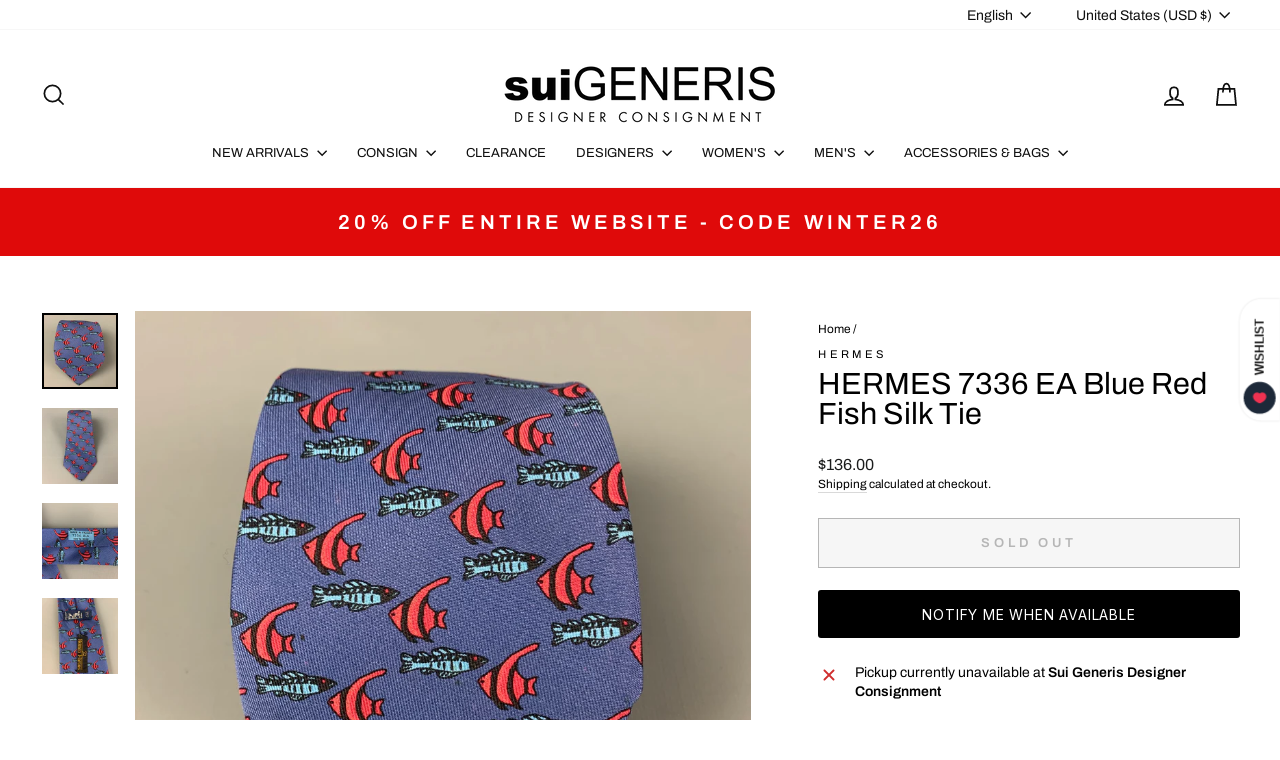

--- FILE ---
content_type: application/javascript; charset=utf-8
request_url: https://searchanise-ef84.kxcdn.com/preload_data.9D0h7O2E2C.js
body_size: 14127
content:
window.Searchanise.preloadedSuggestions=['comme des garcons','ralph lauren','the row','rick owens','dries van noten','burberry prorsum','paul smith','tom ford','marc jacobs','louis vuitton','oscar de la renta','giorgio armani','saint laurent','walter van beirendonck','paul harnden','dolce gabbana','leather jacket','jil sander','jean paul gaultier','brunello cucinelli','maison margiela','john varvatos','carolina herrera','gucci men','dolce & gabbana','ermenegildo zegna','thom browne','bottega veneta','rrl by ralph lauren','yohji yamamoto','polo ralph lauren','gianni versace','vivienne westwood','alexander mcqueen','burberry mens','loro piana','leather jackets men\'s','calvin klein collection','helmut lang','yves saint laurent','sport coat','emporio armani','comme des garcons homme plus','cuff links','issey miyake','louis vuitton bags','elena dawson','robert graham','prada shoes','bow tie','jean paul gaultier men','miu miu','tom ford men','dries van noten women','leather pants','pocket square','gucci shoes','chrome hearts','double breasted','armani men','salvatore ferragamo','raf simons','dior homme','chanel bags','women handbags','black fleece','gucci belt','maison martin margiela','st john','dries van noten men\'s','paul smith men','john elliott','calvin klein','armani collezioni','denim jacket','christian dior','junya watanabe','balenciaga men','off white','ralph lauren purple label','tuxedo shirt','ann demeulemeester','louis vuitton men','prada men','roberto cavalli','men’s shoes','ted baker','haider ackermann','stone island','christian louboutin','golden goose','hermes bag','men’s ties','valentino men\'s','gucci tom ford','hugo boss','gucci bag','silk shirt','prada jacket','ralph lauren collection','acne studios','brooks brothers','band of outsiders','societe anonyme','the andamane','chanel jacket','men\'s belts','armani men\'s','silk scarf','zegna tie','our legacy','mens vests','men blazers','marc by marc jacobs','engineered garments','bomber jacket','short sleeve shirt','mens leather pants','martin margiela','hermes scarf','isabel marant','michael kors','prada bags','the kooples','max mara','not listed','gitman vintage','dolce and gabbana suit','versace pants','te casan','mens shoes','gucci jacket','todd snyder','loro piana men','rag and bone','jimmy choo','linen pants','alexander wang','z zegna','linen shirt','black suit','saks fifth avenue','jack spade','black tuxedo','blazer womens','paul smith shirt','adam kimmel','jacques marie mage','mens sweaters','cosa nostra','moschino men\'s','prada bag','manolo blahnik','evan kinori','mens sport coats','casual top','wool coat','rick owens men','all saints','chanel dress','mr turk','fear of god','hermes tie','just cavalli','black dresses','lace up shoes','men’s tie','vintage women','neil barrett','j crew','fur coats','burberry s coat','dress pants','nice collective','bottega handbag','mens boots','long dress','dsquared2 jeans','gucci pants','dries van noten tops','jacket coat','versace jeans','womens tops','versace shirt','salvatore ferragamo shoes','made in japan','missoni sport','james perse','burberry coat','moncler vest','giambattista valli','d squared','womens coats','versace jeans couture','button back shirt','cocktail dress','john galliano','common projects','polo by ralph lauren','double breasted sport coat','mens etro','allen edmonds','etro mens','tory burch','luciano barbera','prada coat','moncler mens','dolce and gabbana','thierry mugler','oliver peoples','trench coat','mens jackets','la perla','simone rocha','white dress','ralph lauren black label','womens size 10 dresses','calvin klein 205w39nyc','polka dot','burberry prorsum fall 2014','ermenegildo zegna suit','tops women','knit tie','phoebe philo','black jacket','giorgio brato','barney\'s new york','men sunglasses','ami by alexandre mattiussi','burberry prorsum men','men’s brunello cucinelli','ralph lauren shirt','suede jacket men','emilio pucci','women’s shoes','uma wang','paul smith shoes','stephan schneider','kate spade','chanel bag','purple label','givenchy men','vivienne westwood men','animal print','comme des garcons jacket','comme des garcons homme','pal zileri','men shoes','daniel cleary','silk dress','canada goose','versace collection','men\'s vests','j brand','cecilie bahnsen','long coat','prada mens','donna karan','hand bags','per se','black dress','rrl mens','white sneakers','shanghai tang','agnès b','cole haan','denim pants','tank top','gucci bags','lace shirt','cashmere sweater','white shirt','g star','jeremy scott','red dress','gucci leather','greg lauren','linen suit','men\'s pants','gucci shorts','collection ralph lauren','prada sweater','no brand','christian lacroix','mini skirt','wilkes bashford','prada suit','men’s suit','scotch and soda','rick owens women','rag & bone','mens wallet','red men\'s','ray ban','gianfranco ferre','sequin women','thomas pink','john richmond','paco rabanne','fur coat','3.1 phillip lim','long sleeve shirt','emporio armani men','black coat','cargo pants','mens ties','bally leather','black bag','opening ceremony','womens shoes','love moschino','men’s loafers','etro women’s','paul stuart','sport coat plaid','mens tuxedo','veronica beard','velvet sport coat','black silk dress','jw anderson','valentino shirt','john lobb','alice and olivia','rick owen','brioni suit','gucci top','footwear size 13 men','prada skirt','evening gown','officine generale','d&g by dolce & gabbana','new balance','mens dolce & gabbana','bags women','versace sneaker','stella mccartney','black leather','belt buckle','linen blazer','mens suits','women’s dress skirts','dolce gabbana suit','faux fur coat','prada dress','mens xl','deborah hampton','red valentino','craig green','ralph lauren sport coat','number n)ine','winter jackets','tote bag','white suit','see through','billy reid','christian dada','men’s bags','men’s suede jacket','peter do','nina ricci','black lace','men’s size 44','men lanvin shoes','gucci loafers','pant suit','formal dresses','mens leather jackets','palm angels','the viridi-anne','claude montana','maniac corp','pink dress','celine women','women\'s shoes','donald j pliner','mens maison margiela','alexander mcqueen mens','dolce & gabbana mens','naeem khan','yohji yamamoto pour homme','bow ties','ps by paul smith','anne fontaine','bob mackie','burberry london','tie pin','ferragamo skirt','jhane barnes','silk blouse','men pleated pants','lanvin womens','the row dress','scarf ring','turtleneck sweater','thom browne mens','wide leg','men’s sweaters','neiman marcus','phillip lim','men’s pants','buck mason','james kearns','stuart weitzman','men shoes 41','men’s wool coat','white pants','drakes london','leather gloves','dries van','ts s','stefano ricci','women shoes','pau smith','maui jim','comme des garcons shirt','double breasted coat','joseph abboud','gucci suit','fendi bag','tomas maier','double breasted suit','suit pants','red shirt','john varvatos pants','maison kitsune','victor costa','burberry brit','jeff gallea','dolce suit','moncler jacket','men leather','hugo boss suit','men’s leather pants','men loafer','men top','leather pant','trina turk','harris dal','levi strauss','womens fur','versace suit','prada sport','suit supply','moose knuckles','john varvatos jacket','gucci mens pants','costume national','versace shirts','black leather jacket','nick wooster','size l','turnbull & asser','liberty of london','tiffany & co','calleen cordero','prada vest','new arrivals for men','faux fur','mens giorgio armani','ermenegildo zegna coat','m missoni','bo mike ronny','mens vest','marni dress','versace jacket','versus by gianni versace','marni men\'s','ladies bags','gucci shirt','t shirt','men shorts','men visvim','anna sui','hermes bags','coco de mer','noir kei ninomiya','erica tanov','j lindeberg','mens suit','motorcycle jacket','robert talbott','john varvatos shirt','richard tyler','hats men\'s','sonia rykiel','hussein chalayan','new with tags','gucci shirts','aime leon dore','blue blue japan','black pants','coach bag','wool dress','dolce gabbana 42','john bartlett','gucci suede','gucci men shoes','lanvin men','prada loafer','gucci women','officine creative','judith leiber','jean paul gaultier men\'s','z brand','ralph lauren suit','banana republic','marcell von berlin','dirk bikkembergs','studio nicholson','kika ny','puppets & puppets','women’s coat','nour hammour','mens shoes size 11.5','dinner jacket','john alexander skelton','ruffle men\'s','belt bag','hazel brown','prada shirt','jacob cohen','eredi pisano','men valentino','philipp plein','gucci dress','iron heart','david yurman','alberta ferretti','nigel cabourn','polka dot men\'s','high top sneakers','ysl bag','mens ralph lauren','dolce and gabbana dress','poeme bohemien','men\'s shoes ankle boots','womens winter dresses','ryan roberts','sport coat blue','burberry suit pants','alpana bawa','tom ford suit','golden bear','theory shirt','men’s blazer','double rl','bugatchi uomo','leather jackets','geoffrey b small','dress top','hermes ring','paul smith shirts','orlebar brown','cross body bags','coach handbag','versace shoes','green suit','la maille sezane','long sleeve men','isaac sellam','billionaire couture','pencil skirt','hysteric glamour','mens size 8 footwear','naked and famous','robert clergerie','tuxedo pants','barneys new york','louis vuitton accessories','paul smith suit','armani sport coat','yves saint laurent rive gauche','women’s black wool','women’s boots','en passant','christian louboutin mens','leather bag','faith connexion','men\'s size 12 shoes','john varvatos u.s.a','mens pants','black shirt','jad racha','versace accessories','distrikt norrebro','nudie jeans','monique lhuillier','proenza schouler','jason wu','zana bayne','jean paul','mr s leather','prada men shoes','chelsea boots','leather jacket women','celine leather','david mayer','amina muaddi','dr martens','justin david','john fluevog','tie bar','missoni dress','versace classic','beams plus','men trenchcoat','womens belts','louis vuitton bag','mens tuxedo pants','kiton tie','taylor stitch','lanvin shoes','sid mashburn','louis uitton','armani wool','mens jewelry','women bags','gold jewelry','cp company','turnbull asser','willy chavarria','gucci mens shoes','chanel shoes','silk scarf mens','men’s jackets','jean colonna','womens handbags','michael bastian','chanel jewelry','cedric jacquemyn','seduction de nicole','nili lotan','gucci blazer','vera wang','vintage leather','card holder','men\'s boots','giuseppe zanotti','carpe diem','sleeveless dress','kent curwen','piazza sempione','yves saint laurent dress','henry beguelin','anett rostel','alexandra neel','gitman bros','lost worlds','harris wharf london','gucci sunglasses','damir doma','rachel comey','dennis basso','gift card','david koma','balenciaga women\'s','purple brand','jenni kayne','beth orduna','inis meain','tailor store','anne et valentin','sage de cret','womens pants','burberry men','margaret howell','paul smith jacket','gucci sneakers','men\'s ties','miu miu suit','roland mouret','black cardigan','womens white top','raf by raf simons','rod keenan','hood by air','dior mens','tie clip','valentino dress','mission workshop','sui generis black','michael morrison','no id black','men shoes size 11','miriam haskell','tuxedo tail','isaia suit','brooches & pins','deveaux new york','emanuel ungaro','transit uomo','az factory','k san francisco','black pullover','varsity jacket','men silk top','susan graf','shades of grey','ziggy chen','mario matteo','fleur du mal','womens jewelry','mens suits size 44','sartoria partenopea','blue suit','woman’s belts','wooster lardini','norma kamali','dior bag','kiton blazer','burberry trench','martine rose','marc jacob','balmain men','ferragamo shoes','danke schon','save khaki','stand studio','see by chloe','robert graham shirt','mens gloves','etro bla,er','paul smith bag','black boots','saks potts','womens leather','wide leg pants','dr denim','diesel black gold','adriano goldschmied','mens cashmere sweaters','parts of four','black sweater','marcel et marcel','kenneth cole','mary mcfadden','lucky brand','le superbe','men shoe 40','heliot emil','sies marjan','tommy bahama','eric javits','reed krakoff','lucien pellat-finet','gucci mens','burberry shirt','majestic filatures','richard choi','silk blazer','perry ellis','comme des garcons play','jack victor','ben sherman','leather vest','lela rose','frank & eileen','dries van noten dress','3 piece suit','cynthia rowley','r martegani','vineyard vines','alexandre plokhov','elder statesman','pink jacket','white button down','robert cary-williams','jean-louis scherrer','prada leather','la doublej','black boots women\'s','mesh tops','silver metal','mens formal wear','women’s long dress','vitalino pancaldi','mens linen','ellen tracy','oxford lads','womens new arrivals','michael by michael kors','juicy couture','by walid','life after denim','burberry belt','tom rebl','want les essentiels de la vie','fabric brand & co','shinya kozuka','women size l','prada dress pants','rebecca taylor','theory jacket','nehru collar','womens gowns','men plaid shirt','pier antonio gaspari','cesare paciotti','dress shirt','dolce gabbana jacket','rejina pyo','dion lee','saint lauren','gucci vest','rene caovilla','united arrows','gary graham','luca faloni','ring milano','lavabre cadet','chado ralph rucci','robert banks','christopher kane','oxxford clothes','la haine','men cashmere','mini dress','fur jacket','pleated skirt','pants suits','craig signer','home run','cinq a sept','mz wallace','the elder statesman','christopher raeburn','moschino couture','ulla johnson','black leather bag','dolce and','brock collection','thom krom','book & raven','anine bing','cashmere coat','women\'s blazer','womens blazers','fred perry','versace bag','raquel allegra','long sleeve dress','armani collezioni mens','john varvatos star usa','z zegna blazer','yellow bag','men’s hoodie','stine goya','clesse piumini','mens plaid pants','maison mihara yasuhiro','vanessa bruno','gallery dept','brandon maxwell','women shoes size 9','sweatpants men','j press','michael casey','marine layer','armani exchange','eckhaus latta','tommy atkins','mens coat','label under construction','white leather','french cuff','matthew williamson','silver dress','isa arfen','solance london','hender scheme','franz ruzicka','gant rugger','oni denim','alejandro ingelmo','lavorazione artigiana','tuxedo jacket','red dresses','coen japan','blk dnm','the lost explorer','if six was nine','prada skirts','oliver spencer','versace collection shirt','cp shades','gucci tie','men’s pocket','billy blue','grazia & marica vozza','greta constantine','soia & kyo','peter cohen','mens brown leather jacket','cout de la liberte','crockett & jones','burma bibas','carne bollente','guy rover','yusuf kayi','gucci accessories','silk scarves','paul & joe','diane von furstenberg','men\'s shoes','face a face','denis colban','christopher john rogers','gianvito rossi','polo shirt','a-b fits','alice olivia','ben silver','mauro governa','genuine crocodile skin','bucket hat','chester barrie','one shoulder dress','ermanno scervino','lat naylor','lopez moreno','wool jacket men\'s','heart haat','valentino garavani','il bisonte','universal works','men gloves','ron david studio','mijeong park','ro search','messenger bag','muriel brandollini','greta plattry','paul smith mens suits','munoz vrandecic','peter panos','west coast leather','eudon choi','susan dell','luca avitabile','ike behar','indigo contrast','daniele alessandrini','manuel ritz','leather sneakers','marcelo burlon','vintage gucci','simon miller','prada jacket men\'s','yellow men suit','gene meyer','sutor mantellassi','kristensen du nord','ski jacket','womens dress','yeeze season 4','long skirt','sofie d\'hoore','lv bag','leather lace','givenchy shirt','mens outerwear','mens backpack','masahiko maruyama','dress black belt','the tailored man','sarah pacini','men’s blazers 38','gerard darel','andrew gn','thomas wylde','rachel zoe','masahlko maruyama','pas de calais','rebecca minkoff','ladies pants','nanette lepore','moschino jeans','pier luigi','bruce field','no name','harris tweed','bottega giotti','wool scarf','artistic palace','hobbs london','salvatore piccolo','man suit','rismat by y\'s','leret leret','marchesa notte','cowboy boots','leather cult','metallic men','norse projects','shearling jacket','men gucci shoe','wythe valley ranch','casey casey','jonathan simkhai','kjus men','perfect moment','lana bilzerian','journal standard','herve leger','ralph lauren pants','brenda kett','jao smiths','armani suit','lawless denim','johnson leathers','theory pants','daniel w fletcher','cable knit','catherine malandrino','prabal gurung','marginal characters','y\'s by yohji yamamoto','massimo piombo','alan crocetti','emile lafaurie','xl shirt','penny loafers','barbara casasola','pea coat','vicky tiel couture','advisory board crystals','men’s leather jacket','ron dorff','leather boots','jamin puech','gene hiller','sophia kokosalaki','jeffery west','luigi borrelli','alexander vauthier','clare v','brown sport coat','mens shoe size 11','gucci briefcase','peak lapel','women’s jackets','j.f rey','bedwin & the heartbreakers','men’s wallets','imitation of christ','lab pal zileri','ronald pineau','designer bags','kooples x sport','beaded dress','diet butcher','alessandro gherardeschi','silk set','wcm new york','tiger of sweden','carrie forbes','sidnaw copany','barker black','the hound','mm6 maison margiela','levi\'s vintage clothing','white jacket','cravate royale','red wing','leather jacket men','elie tahari','armani mens','black label ralph lauren','halston heritage','dolce gabbana dress','lords & fools','mens 44 suits','s.n.s herning','robert kirk','filippa k','animal print women','lutz huelle','mens gucci','swaine adeney brigg','louis leeman','f.r tripler & co','jill stuart','men’s gucci','bill blass','aleksandr manamis','button up shirt','home work','tori richard','robert rodriguez','white dresses','fannie schiavoni','club monaco','casely hayford','women’s blazer','simon spurr','men’s shoes size 11','zoe lee','paul ka','italo ferretti','cropped jacket','marco do vicenzo','ovadia & sons','men gucci','pleated dress','gianluca isaia','levi\'s made & crafted','white t shirt','kurt geiger','north face','portuguese flannel','j.w hulme co','black tie','pyer moss','prada womens','jerome dreyfuss','romeo gigli','long sleeve t-shirt','bills khakis','olivier theyskens','veronique branquinho','silent by damir doma','rocky mountain featherbed','marc mcnairy','charles jourdan','tommy hilfiger','alain mikli','alan paine','byron lars','volga volga','rock concert','mostly heard rarely seen','suzi roher','oliver cabell','marisa baratelli','grey pants','yves saint','fausto puglisi','enzo goti','bond hardware','mens shawl','escada couture','tara jarmon','visvim pants','jonathan saunders','carmen marc valvo','v2 by versace','pt torino','ralph lauren size 6','mens jumpsuit','tintoria mattei','andrew mackenzie','ray ban sunglasses','maurizio baldassari','armani blazer','bally shoes','t by alexander wang','andrew marc','francesco scognamiglio','black t shirt','dsquared2 t shirts','steven alan','shaneen huxham','black skirt','tom ford gucci','edward crutchley','mosley tribes','mens size 13 shoes','silver top','gucci sweater','rosetta getty','david august','tom ford sunglasses','dolce & gabbana long sleeve shirt','corduroy blazer','women\'s pullover','freenote cloth','open knit','men ties','lenor romano','richard james','guilty parties','dresses size 2','buzz rickson & co inc','gloria sachs','thomas dean','vince camuto','troy anicete','david road paris','fabiana filippi','philosophy di lorenzo serafini','long black jackets','ch by carolina herrera','budd leather','mens shoes 9.5','taller marmo','paul & shark','robert talbott protocol','the row women','hermes mens','paul andrew','pullover women\'s','lily samii','ralph lauren jacket','jackets men\'s','isabel de pedro','charles chang-lima','missoni mens','cult gaia','tim coppens','zegna sport','the hill-side','velvet suit','patrick james','leather blazer','mens dress shoes','low top sneakers','paule ka','the real mccoy\'s','robert geller','men leather jacket','dolce & gabbana shoes','bergdorf goodman','harmont & blaine','agent provocateur','prada shoes men\'s','zadig and voltaire','pedro garcia','mens footwear size 11 to size 12','st john jacket','7 for all mankind','vyner articles','free people','burberry pants','atelier beaurepaire','time and place','obedient sons','black sequin','af vandervorst','marques almeida','jenny packham','iris & ink','leather bags','zandy liang','stone rose','ninety percent','xl men’s t shirt','duckie brown','theory mens','armani men size 42','jean shop','walter newberger','mary katrantzou','pants size 32','sergio davila','mila schon','gucci loafer','lapel pin','ii viii viii','lambertson truex','khaki surplus','fabulous furs','lavar a seco','mariano toledo','white blouse','emporio armani suit','ny based','faliero sarti','copperwheat blundell','ann taylor','paolo iantorno','g brown','prada sweater men','apolis global citizen','miller et bertaux','leather shirt','kempton & co','song for the mute','tropical trends','connie roberson','benjamin bixby','men\'s lace','amina rubinacci','mens hat','yigal azrouel','dooney bourke','phineas cole','o\'kean & co','nigel hall','sergio hudson','marc new york','catherine bacon','brown leather jacket mens','robert daskal','adidas ivy park','men\'s tuxedo','paloma wool','monk strap','teri jon','hoss intropia','saint pablo','enfin leve','reyna icaza','carolina k','luisa spagnoli','mens suits 40','english laundry','judith ann creations','alfred durante','christian peau','moschino scarf','burberry sport','j & c','tino cosma','lad musician','the generic man','max nugus','victoria beckham','ace hotel','elisabeth pohle','bella freud','gold shirt','black pants women\'s','maison boinet','ralph lauren dress','parke & ronen','jennifer meyer','ron white','derek lam','itz a stitch','barbara bui','oak street','leon emanuel blank','gruppo gft','monsieur nicole','one ring','white dress size','boris bidjan','pink coat','massimo bizzocchi','hickey freeman','male vest','ralph lauren bag','post o\'alls','marco tagliaferri','gucci jeans','brown leather jacket','saks fifth','versace vest','isabel benenato','cafe coton','herbert johnson','judson harmon','jacques soloviere','womens shoes size 9','ferragamo bag','malle london','men’s jeans','isabel marant etoile','men’s suit 40 black','women’s jacket','francesco russo','santa brands','versace sport coat','paul mayer','blazer leather','womens jackets','mens rrl','mens belt','men’s bag','white formal','story mfg','joanna mastroianni','marni black','garrick anderson','sea new york','henrik vibskov','jean-baptiste rautureau','gabriele strehle','graf lanz','martine sitbon','kenton sorenson','far afield','peter o mahler','hermes scarf ring','andersson bell','conte max','himalayan cashmere company','la haine inside us','ader error','suzie kondi','uniforms for the dedicated','de corato','amanda uprichard','private policy','andrew christian','nobu nakano','kent & curwen','hermanos koumori','plan c','frankie shop','sss world corp','markus lupfer','louis feraud','saint james','bobby jones','psycho bunny','goorin brothers','loro piana cashmere','pronto uomo','men’s jacket','vanita rosa','marios schwab','lars andersson','zizi donahoe','moncler genius','gianfranco ballin','gabriele pasini','jennifer quellette','roberta freymann','bcbg max azria','proper gang','dorothee schumacher','c.o.f studio','red ear','post archive faction paf','size 12 dresses','silk skirt','karen millen','adam selman','lady white','ladies rings','twelfth street','polyester jacket men\'s','twenty four standard','i magnin','peter pilotto','kansai yamamoto','mens bag','helen kaminski','triple five soul','track suit','carrot & gibbs','kazuyuki kumagai(attachment','baja east','maison amory','emilia wickstead','fauré le page','pierre cardin','mens blazer','emanuel berg','john hardy','white long sleeve shirt','schiatti & co','bottega veneta leather','north beach leather','etichetta toscana','junko shimada','oleg cassini','long sleeve white shirt','ronnie hek','robin kahn','biker jacket','l.r paris','chiara boni','justin deakin','y\'s leather','mother of pearl','mauro grifoni','lanvin jacket','loes hinse','lauren by ralph lauren','sartori gold','russell toledo','weili zheng','tender co','n peal','oscar jacobson','maurizio amadei','antonio maurizi','reigning champ','steve mono','hankao no','burberry men’s coat','wales bonner','pierre balmain','evan picone','snow peak','alessandro cantarelli','camoshita by united arrows','collette dinnigan','love shack fancy','ludovic de saint sernin','lisa perry','prada jacket men','martin asbjorn','neil barrett mens','cop copine','pleats please','comme des garcons shorts','saddleback leather co','wool pants','mens boots 13','alex crane','paul smith jeans','cuisse de grenouille','mesh dress','beth schaeffer','urban research doors','salle privee','tote bags','maxi dress','roberto collina','brown pants','bill amberg','n hoolywood','the celect','black blazer','massimo alba','size 10 dresses','ellen verbeek','g.h bass&co','henri bendel','leu locati','porsche design','universal products','pringle of scotland','eighteen waits','rozae nichols','men white','long sleeve button shirt','womens blazer','brother vellies','ernest w baker','tom ford shirt','foster & son','burberry top','costume homme','the authority','guy laroche','j&ans by dolce & gabbana','mens grey sweaters','magda butrym','green tie','sacoor brothers','giorgio fedom','chan luu','burberry dress','april in paris','ivan grundahl','cashmere cardigan','der antagonist','paper plane','maisie wilen','public school','frederick anderson','leclaireur paris','cactus plant flea market','nicholas k','louis vuitton scarf','jewellya alvares','balenciaga shoes','holly cardwell','ralph lauren belt','robert friedman','sequin dress','haver sack','tan jacket','women\'s coats','shirt boy','size 36 mens','yohji mens','sport coat 38','twinset actitude','sport coat linen','ceil chapman','shirin guild','art comes first','no id','rubio leather','de stijl','green dress','stripe sweater','leon emanuel blanck','mens formal','nicolo ceschi berrini','dolce gabbana t-shirt','malene birger','feel go','walter baker','vintage silver','lis lareida','charles kammer','studio d\'artisan','henry cotton\'s','minnie rose','t-jacket by tonello','daniel hanson','rue sophie','jenny and the boys','mario valentino','mr hare','paul smith sport coat','roundtree & yorke','hyper denim','leather jacket mens','cuff link','etro blazer','homie\'s marbella','olivier strelli','bettanin & venturi','rego & pato','shipley and halmos','kara ross','tadashi shoji','nancy gonzalez','un solo mondo','kay celine','homer reed','roger elsten','stephane kelian','alex eagle','david meister','long sleeve womens dre','guns germs teal','maus & hoffman','kamakura shirts','hollywood trading co','les tien','frankie morello','each x other','herringbone blazer','ordinary fits','klein epstein & parker','mcq by alexander mcqueen','mens red','avec moderation','georgina estefania','country britches','suit jacket','axel arigato','our legends','bottega italiana','nicholas kirkwood','western shirt','w jacket','women\'s blouses','m & s luxury','gold dress','linda farrow','alexandre de paris','renee sheppard','sofia cashmere','mens shorts','blazer black','f w k','alexander mcqueen dress','de vecchi','rodd & gunn','men leather jackets','paco rabanne women','first settlement goods','christian pellizzari','mont blanc','diesel style lab','american highway','money clip','kenneth field','anya hindmarch','evam eva','rowing blazers','les hommes','catherine deane','mister freedom','johanna ortiz','diesel men\'s','cinzia rocca','classiques entier','luisa beccaria','emmanuelle khanh','long sleeve dress women\'s','men’s tux','versace tops','alessandro gherardi','travel goods factory','suit mens','on running','drew house','kai aakmann','himel bros','barry kieselstein-cord','el sillero','eugenia kim','paul taylor','onitsuka tiger','two a.m','cmmn swnd','white tuxedo','bruno magli','via spiga','escama studio','ericson beamon','limi feu','guild prime','gold case','mr leight','men coats','dolce tuxedo','ilaria nistri','garcia madrid','drop crotch','peterborough row','sandro moscoloni','mesh male','mens ferragamo','women’s size 12','mandarina duck','hardy amies','cutter & buck','de bonne facture','stolen girlfriends club','warren lotas','crossbody bags','julia & renata','owen barry','versace blazer mens','men\'s shoe size 10','black long dresses','roger vivier','boy london','tailo red','judy hornby','search and satate','allen schwartz','slip dress','misha nonoo','patent leather','naked cashmere','off whit','ronny kobo','e\'chappe\'es belles','marni jacket','camila and marc','girls from savoy','smith & smith','paolo vitale','narciso rodriguez','john smedley','lan jaenicke','marina rinaldi','todd oldham','hanii y','alexander olch','sachin & babi','district by united arrows','talbot runhof','lily mcneal','michel klein','michael kors women\'s','jean lafont','croft & barrow','gil santucci','red jacket','fumito ganryu','balenciaga bag','james reid','jacket women','womens black boots','samuel robert','laquan smith','daniel craig','sam hober','william b','elisabeth weinstock','oscar h grand','wes gordon','stanley korshak','floral tie','zenith fashions','dolce gabbana sport coat','womens bags','el artesano','christian kimber','wenches at work creation','ronald van der kemp','mens prada','anikalena skarstrom','heritage boot','brioni sport','angela caputi','three graces','rahul mishra','natsha zinko','helsinki athletica','mens bomber','outdoor research','gucci skirt','ply cashmere','joan & david','damat tween','knit blazer','ms braque','prada belt','philosophy di alberta ferretti','richard chai','takeshy kurosawa','necessity sense','zegna shirt','massimo emporio','ralph leather','a vontade','william rast','leopold bossert','prada black','the great','alexis mabille','adrienne teeguarden','jonathan cohen','old gringo','jacket size 10','boris bidjan saberi','men\'s vest','l.b.m 1911','liberal youth ministry','kicking mule workshop','leopard mens','billionaire boys club','entre amis','vintage pin','laura b','zegna suit','private white','dita alkamx','studio b3','nadia roden','ivy park','big mac','long sleeve dress top','avant toi','natural blue','hester van eeghen','elm design','fratelli rossetti','emporio sirenuse','martin dingman','alexa chung','mens suit size 42','cynthia ashby','atelier lava','jo ghost','sport coats','dro\'le de monsieur','xu zhi','men tuxedo size 40','merz b schwanen','green top','yoshi ishikawa','george cleverley','regency cashmere','virgin wool','mich simon','hunter bell','jennifer ouellette','california mfg co','patricia nash','green mens','ralph lauren women','man shoes','leather shorts','womens pumps','mens boot suede','paul fredrick','artisans angkor','versace ties','gucci long sleeve shirt','wilderness experience','black cashmere','restoration hardware','color block','camiel fortgens','kazumi takigawa','joseph azagury','everest isles','franco spada','a taste of leather','gianni barbato','mauro volponi','day bir et mikk','loeffler randall','gai mattiolo','men shirts xl','luciano brunelli','marc marmel','austin reed','mignon faget','tsumori chisato','post-modern primitive eye protectio','nicole miller','avenue montaigne','joy as','olivia von halle','jose real','hiroshi kato','bianca chandon','armand diradourian','andrea pfister','loafers men','enzo ceci','gian giacomo soleri','georg roth','vika gazinskaya','barton perreira','we 11 done','mykita studios','sacai luck','assembly new york','burberry trousers pants','fabio inghirami','anthology paris','a tentative atelier','polo sport','wild bricks','calvin klein suit','gianluca capannolo','mens prada shoes','gucci short','prada boots','jean jacket','karl lagerfeld','laurant benon','dice kayek','wacko maria','giorgio armani suit','dana buchman','ezra fitch','surface to air','t.m lewin','candice fraiberger','ic berlin','royal palm','lumen et umbra','ralph lauren size 12','rofan tracht','cobra s.c','dulkinys davis','men golden goose','bamford & sons','armani jeans','dress shirts','wings and horns','behnaz sarafpour','christoph broich','j w anderson','la fiorentina','men\'s silk','cushnie et ochs','ozwald boateng','red tuxedo','kohshin satoh','strap sandals','redwood court','mens isaia','etro dress','new scotland','henry poole & co','celine jacket','welcome stranger','horn please','lilli diamond','teleria zed','christopher bailey','two flowers','marc jacobs suit','tom of finland','begg & co','outter original','blanc de chine','kay unger','alejandra alonso rojas','versace men','strapless dress','armani coat','j crew sweater','valentino shoes','celine bag','andrew buckler','yellow dress','big ben','levi\'s made crafted','basic idea','ralph lauren blazer','lena lumelsky','lock & co hatters','plaid pants','cardigan women\'s','beth frank','skunk funk','j mendel','coming soon','blue blanket','porter yoshida & co','angel sanchez','naoki takizawa','mens brunello','steve madden','the arrivals','molly goddard','to boot ny','thom browne women','men\'s rings','pour la victoire','lock & co london','burberry black label','alden shoes','the strike gold','nicholas daley','anderson & sheppard','pure blue japan','car shoe','mens used','united standard','san diego hat co','mens leather coat','a perla','marc jacobs jacket','lidija kolovrat','anderson bell','ten c','demi club','you must create','churchill ltd','han kjobenhavn','men’s vest','project 5 ep','men’s tuxedo','morgane le fay','grey sport coat','mark nason','art dealer','sweater vest','cotton dresses','baudoin & lange','le cuir perdu','autumn cashmere','umberto frasi','nellie partow','sonia speciale','michael stars','heidi weisel','adele simpson','louis vuitton belt','michael kors collection','burberry prorsum sweater','custo barcelona','coat men','leather man','saturdays nyc','cap nord','brooklyn tailors','kit and ace','black suit size 44','sara lanzi','versace tie','mr gentleman','jean paul gaultier femme','noma t.d','dolce and gabbana top','shawl collar','john w nordstrom','polka dots','saint laurent bag','dress shoes','katotool project','bridge & burn','bellville sassoon','ysl men’s','cecilia de bucourt','chloe dress','chris benz','sania d\'mina','holland & holland','haute hippie','lingua franca','carlo chionna','anne klein','southwick clothes','trench london','smathers & branson','villa bolgheri','black suit 38','jack london','meg cohen','bill lavin','valentino sneakers','my tribe','isabel sanchis','pianura studio','foot the coacher','eleven paris','lanvin suit','mens etro shirts'];

--- FILE ---
content_type: text/javascript; charset=utf-8
request_url: https://suigenerisconsignment.com/products/hermes-7336-ea-blue-red-fish-silk-tie.js
body_size: 1252
content:
{"id":7886295466238,"title":"HERMES 7336 EA Blue Red Fish Silk Tie","handle":"hermes-7336-ea-blue-red-fish-silk-tie","description":"\u003cstyle\u003e\n* {\n    box-sizing: border-box;\n}\n\nbody {\n\n}\n\n\/* Create two equal columns that floats next to each other *\/\n.column {\n    float: left;\n    padding: 17px\n\n}\n\n\/* Clear floats after the columns *\/\n.row:after {\n    content: \"\";\n    display: table;\n    clear: both;\n}\n\n\n.left {\n  width: 65%;\n\n}\n\n.right {\n  width: 35%;\n  padding-right: 5px;\n\n}\n\n\u003c\/style\u003e\n\n\n\n\n\n\n\n\u003cdiv class=\"row\"\u003e\n  \u003cdiv class=\"column left\"\u003e\n  \u003cp\u003eHERMES necktie comes in a blue \u0026amp; red silk with a all over fish print. Made in France.\u003cbr\u003e \u003cbr\u003eVery Good Pre-Owned Condition.\u003cbr\u003eMarked: 7336 EA\u003cbr\u003e\u003cbr\u003eWidth: 3.25 in. \u003c\/p\u003e\n\n  \u003c\/div\u003e\n  \u003cdiv class=\"column right\" style=\"background-color:#f3f3f3;\"\u003e\n\n\u003cfont size=\"2\"\u003e \n\u003cb\u003e SKU: \u003c\/b\u003e118094\n\u003cbr\u003e\n\u003cb\u003e Category: \u003c\/b\u003eTie\n\u003cbr\u003e\u003cbr\u003e\n\u003cb\u003eMore Details\u003c\/b\u003e\n\u003cbr\u003e\n    \nBrand:  HERMES\u003cbr\u003e\nColor:  Blue\u003cbr\u003e\nColor 2:  Red\u003cbr\u003e\nPattern:  Fish\u003cbr\u003e\nFabric:  Silk\u003cbr\u003e\nAge Group:  Adult\u003cbr\u003e\nGender:  Male\u003cbr\u003e\nMade in:  France\u003cbr\u003e\u003cbr\u003e\n\u003c\/font\u003e\n  \u003c\/div\u003e\n\u003c\/div\u003e\n\n","published_at":"2022-10-03T14:08:18-07:00","created_at":"2022-10-03T14:30:01-07:00","vendor":"HERMES","type":"Men's Accessories","tags":["09\/22","Adult","Blue","Fish","France","Grailed-Remove","HERMES","Male","MEN's (RTW \u0026 FORMAL)","Red","Silk","SuiGeneris","Tie"],"price":13600,"price_min":13600,"price_max":13600,"available":false,"price_varies":false,"compare_at_price":null,"compare_at_price_min":0,"compare_at_price_max":0,"compare_at_price_varies":false,"variants":[{"id":43550949540094,"title":"Blue","option1":"Blue","option2":null,"option3":null,"sku":"118094","requires_shipping":true,"taxable":true,"featured_image":null,"available":false,"name":"HERMES 7336 EA Blue Red Fish Silk Tie - Blue","public_title":"Blue","options":["Blue"],"price":13600,"weight":907,"compare_at_price":null,"inventory_management":"shopify","barcode":"00118094","requires_selling_plan":false,"selling_plan_allocations":[]}],"images":["\/\/cdn.shopify.com\/s\/files\/1\/2116\/6979\/products\/b69b40fd09ea0505218e108b5af0f6c2.jpg?v=1664832601","\/\/cdn.shopify.com\/s\/files\/1\/2116\/6979\/products\/d012515e817546a15be44a2347e067f6.jpg?v=1664832601","\/\/cdn.shopify.com\/s\/files\/1\/2116\/6979\/products\/2dc332b5cb13dd64563220971534a649.jpg?v=1664832601","\/\/cdn.shopify.com\/s\/files\/1\/2116\/6979\/products\/231c57172d545ce7391b74f043dbb138.jpg?v=1664832602"],"featured_image":"\/\/cdn.shopify.com\/s\/files\/1\/2116\/6979\/products\/b69b40fd09ea0505218e108b5af0f6c2.jpg?v=1664832601","options":[{"name":"color","position":1,"values":["Blue"]}],"url":"\/products\/hermes-7336-ea-blue-red-fish-silk-tie","media":[{"alt":null,"id":30917294326014,"position":1,"preview_image":{"aspect_ratio":1.0,"height":2048,"width":2048,"src":"https:\/\/cdn.shopify.com\/s\/files\/1\/2116\/6979\/products\/b69b40fd09ea0505218e108b5af0f6c2.jpg?v=1664832601"},"aspect_ratio":1.0,"height":2048,"media_type":"image","src":"https:\/\/cdn.shopify.com\/s\/files\/1\/2116\/6979\/products\/b69b40fd09ea0505218e108b5af0f6c2.jpg?v=1664832601","width":2048},{"alt":null,"id":30917294358782,"position":2,"preview_image":{"aspect_ratio":1.0,"height":2048,"width":2048,"src":"https:\/\/cdn.shopify.com\/s\/files\/1\/2116\/6979\/products\/d012515e817546a15be44a2347e067f6.jpg?v=1664832601"},"aspect_ratio":1.0,"height":2048,"media_type":"image","src":"https:\/\/cdn.shopify.com\/s\/files\/1\/2116\/6979\/products\/d012515e817546a15be44a2347e067f6.jpg?v=1664832601","width":2048},{"alt":null,"id":30917294391550,"position":3,"preview_image":{"aspect_ratio":1.0,"height":2048,"width":2048,"src":"https:\/\/cdn.shopify.com\/s\/files\/1\/2116\/6979\/products\/2dc332b5cb13dd64563220971534a649.jpg?v=1664832601"},"aspect_ratio":1.0,"height":2048,"media_type":"image","src":"https:\/\/cdn.shopify.com\/s\/files\/1\/2116\/6979\/products\/2dc332b5cb13dd64563220971534a649.jpg?v=1664832601","width":2048},{"alt":null,"id":30917294424318,"position":4,"preview_image":{"aspect_ratio":1.0,"height":2048,"width":2048,"src":"https:\/\/cdn.shopify.com\/s\/files\/1\/2116\/6979\/products\/231c57172d545ce7391b74f043dbb138.jpg?v=1664832602"},"aspect_ratio":1.0,"height":2048,"media_type":"image","src":"https:\/\/cdn.shopify.com\/s\/files\/1\/2116\/6979\/products\/231c57172d545ce7391b74f043dbb138.jpg?v=1664832602","width":2048}],"requires_selling_plan":false,"selling_plan_groups":[]}